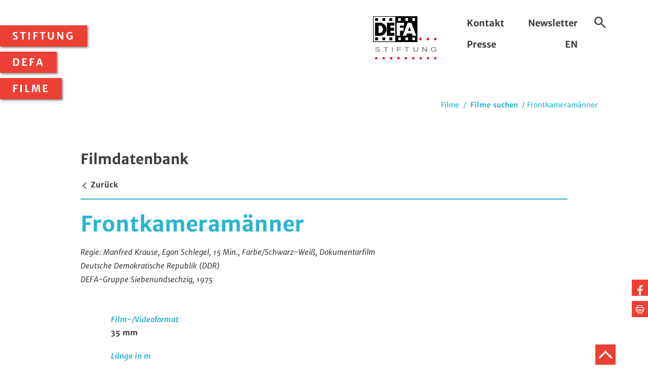

--- FILE ---
content_type: text/html;charset=utf-8
request_url: https://www.defa-stiftung.de/filme/filme-suchen/frontkameramaenner/
body_size: 15684
content:
<!DOCTYPE html>
<html dir="ltr" lang="de-DE">
	<head> <meta charset="utf-8">
		<!--
	TYPO3-Realisation: 3pc GmbH Neue Kommunikation, Berlin
	This website is powered by TYPO3 - inspiring people to share!
	TYPO3 is a free open source Content Management Framework initially created by Kasper Skaarhoj and licensed under GNU/GPL.
	TYPO3 is copyright 1998-2026 of Kasper Skaarhoj. Extensions are copyright of their respective owners.
	Information and contribution at https://typo3.org/
-->
		 <title>Filmdetails: Frontkameramänner (1975) - DEFA - Stiftung</title> <meta name="viewport" content="width=device-width, initial-scale=1"> <meta name="twitter:card" content="summary"> <meta name="google-site-verification" content="gts9T6aypO49AIttcNIUXwEuASG7lPkZzLRg-kL3zCI"> <link rel="stylesheet" href="/typo3temp/assets/compressed/merged-c076bdcabc5b097bfb2513f6dd1da79e-4c7793ba53035729de1361ca88e9410a.css?1768820122" media="all"> <meta name="description" content="Der Dokumentarfilm zeigt den Besuch von sowjetischen Kameramännern und Kamerafrauen in der Deutschen Demokratischen Republik (DDR) und berichtet von deren damaliger Arbeit an der Front. Während ihres Aufenthalts besichtigen die Kameraleute einen Betrieb und sprechen dort mit den Arbeitern.Die DEFA-Stiftung erhält die Filme der DEFA und macht sie als Teil des nationalen Kulturerbes für die Öffentlichkeit nutzbar. Sie fördert die deutsche Filmkunst und Filmkultur durch die Vergabe von Projektmitteln, Stipendien und Preisen."><meta property="og:title" content="Filmdetails: Frontkameramänner (1975)"><meta property="og:type" content="website"><meta property="og:image" content="https://www.defa-stiftung.de/typo3temp/assets/_processed_/1/0/csm_seo-share-image_c2b9da0ff6.jpg"><meta property="og:description" content="Der Dokumentarfilm zeigt den Besuch von sowjetischen Kameramännern und Kamerafrauen in der Deutschen Demokratischen Republik (DDR) und berichtet von deren damaliger Arbeit an der Front. Während ihres Aufenthalts besichtigen die Kameraleute einen Betrieb und sprechen dort mit den Arbeitern.Die DEFA-Stiftung erhält die Filme der DEFA und macht sie als Teil des nationalen Kulturerbes für die Öffentlichkeit nutzbar. Sie fördert die deutsche Filmkunst und Filmkultur durch die Vergabe von Projektmitteln, Stipendien und Preisen."><meta name="twitter:card" content="summary_large_image"><meta name="twitter:title" content="Filmdetails: Frontkameramänner (1975)"><meta name="twitter:description" content="Der Dokumentarfilm zeigt den Besuch von sowjetischen Kameramännern und Kamerafrauen in der Deutschen Demokratischen Republik (DDR) und berichtet von deren damaliger Arbeit an der Front. Während ihres Aufenthalts besichtigen die Kameraleute einen Betrieb und sprechen dort mit den Arbeitern.Die DEFA-Stiftung erhält die Filme der DEFA und macht sie als Teil des nationalen Kulturerbes für die Öffentlichkeit nutzbar. Sie fördert die deutsche Filmkunst und Filmkultur durch die Vergabe von Projektmitteln, Stipendien und Preisen."><meta name="twitter:image" content="https://www.defa-stiftung.de/typo3temp/assets/_processed_/1/0/csm_seo-share-image_c2b9da0ff6.jpg"><meta name="TDM-policy" content="/tdm-policy.txt"> <link rel="icon" type="image/svg+xml" href="/typo3conf/ext/dreipc_defa/Resources/Public/Frontend/images/favicon/favicon.svg" sizes="48x48"> <link rel="icon" type="image/png" href="/typo3conf/ext/dreipc_defa/Resources/Public/Frontend/images/favicon/favicon.png" sizes="48x48"> <link rel="icon" type="image/png" href="/typo3conf/ext/dreipc_defa/Resources/Public/Frontend/images/favicon/favicon-android.png" sizes="96x96"> <link rel="apple-touch-icon" href="/typo3conf/ext/dreipc_defa/Resources/Public/Frontend/images/favicon/apple-touch-icon.png" sizes="180x180"> <link rel="canonical" href="https://www.defa-stiftung.de/filme/filme-suchen/frontkameramaenner/"> <link rel="alternate" hreflang="de-DE" href="https://www.defa-stiftung.de/filme/filme-suchen/frontkameramaenner/"> <link rel="alternate" hreflang="en-GB" href="https://www.defa-stiftung.de/en/films/film-search/frontkameramaenner/"> <link rel="alternate" hreflang="x-default" href="https://www.defa-stiftung.de/filme/filme-suchen/frontkameramaenner/"> </head>
	<body> <nav class="menu"> <button class="menu--toggle"> <svg class="icon icon-menu"> <use xlink:href="#icon-menu"></use> </svg> </button> <ul class="menu--list level-1"> <li class="menu--item"> <button class="menu--toggle"> Stiftung <svg class="icon icon-cancel"> <use xlink:href="#icon-cancel"></use> </svg> </button> <ul class="menu--dropdown level-2"> <li> <a class="menu--toggle" href="/stiftung/aktuelles/">Aktuelles</a> <ul class="menu--dropdown level-3"> <li> <a href="/stiftung/aktuelles/defa-in-tv-kino/">DEFA in TV &amp; Kino</a> </li> <li> <a href="/stiftung/aktuelles/dvd-starts/">DVD-Starts</a> </li> <li> <a href="/stiftung/aktuelles/presseschau/">Presseschau</a> </li> <li> <a href="/stiftung/aktuelles/film-des-monats/">Film des Monats</a> </li> <li> <a href="/stiftung/aktuelles/konrad-wolf-100/">Konrad Wolf 100</a> </li> </ul> </li> <li> <a class="menu--toggle" href="/stiftung/ueber-uns/">Über uns</a> </li> <li> <a class="menu--toggle" href="/stiftung/preise-und-foerderungen/">Preise und Förderungen</a> </li> <li> <a class="menu--toggle" href="/stiftung/digitalisierung/">Digitalisierung</a> </li> <li> <a class="menu--toggle" href="/stiftung/spenden/">Spenden</a> </li> </ul> </li> <li class="menu--item"> <button class="menu--toggle"> DEFA <svg class="icon icon-cancel"> <use xlink:href="#icon-cancel"></use> </svg> </button> <ul class="menu--dropdown level-2"> <li> <a class="menu--toggle" href="/defa/geschichte/">Geschichte</a> <ul class="menu--dropdown level-3"> <li> <a href="/defa/geschichte/studiogeschichte/">Studiogeschichte</a> </li> <li> <a href="/defa/geschichte/daten-und-fakten/">Daten und Fakten</a> </li> <li> <a href="/defa/geschichte/online-ausstellungen/">Online-Ausstellungen</a> </li> </ul> </li> <li> <a class="menu--toggle" href="/defa/biografien/">Biografien</a> </li> <li> <a class="menu--toggle" href="/defa/bildung-forschung/">Bildung und Forschung</a> <ul class="menu--dropdown level-3"> <li> <a href="/defa/bildung-forschung/defa-macht-schule/">DEFA macht Schule</a> </li> <li> <a href="/defa/bildung-forschung/defa-filmerbe-erforschen/">Filmerbe erforschen</a> </li> <li> <a href="/defa/bildung-forschung/defa-ist-vielfalt/">DEFA ist Vielfalt?</a> </li> </ul> </li> <li> <a class="menu--toggle" href="/defa/publikationen/">Publikationen</a> <ul class="menu--dropdown level-3"> <li> <a href="/defa/publikationen/buecher/">Schriftenreihe</a> </li> <li> <a href="/defa/publikationen/leuchtkraft/">Leuchtkraft</a> </li> <li> <a href="/defa/publikationen/bibliografie/">Bibliografie</a> </li> </ul> </li> </ul> </li> <li class="menu--item"> <button class="menu--toggle"> Filme <svg class="icon icon-cancel"> <use xlink:href="#icon-cancel"></use> </svg> </button> <ul class="menu--dropdown level-2"> <li> <a class="menu--toggle" href="/filme/filme-suchen/">Filme suchen</a> </li> <li> <a class="menu--toggle" href="/filme/filme-sehen/">Filme sehen</a> </li> <li> <a class="menu--toggle" href="/filme/bestaende-entdecken/">Bestände entdecken</a> </li> </ul> </li> </ul> </nav>
		<header class="header">
			<div class="g_block">
				<div class="g_elem w_half header__content">
					<div class="header__wrapper"> <a href="/" class="header__logo"> <img class="header__logo--img" alt="DEFA-Stiftung" src="/typo3conf/ext/dreipc_defa/Resources/Public/Frontend/images/logo-defa_stiftung.svg" width="167" height="112"> </a>
						<div class="header__wrapper--meta"> <ul class="header__submenu"> <li> <a href="/kontakt/">Kontakt</a> </li> <li> <a href="/newsletter/">Newsletter</a> </li> <li> <a href="/presse/">Presse</a> </li> <li> <a href="/en/films/film-search/frontkameramaenner/"> EN </a> </li> </ul>
							<div class="header__search"> <button class="header__search--toggle"> <svg class="icon icon-search"> <use xlink:href="#icon-search"></use> </svg> <span class="is-invisible"> Suche ein-/ausblenden </span> </button> <form method="get" class="header__search--form" action="/suche/" data-suggest-header="false" accept-charset="utf-8"> <label class="is-invisible" for="header-search"> Suchbegriff </label> <input type="search" id="header-search" class="form-input" name="tx_solr[q]" value="" placeholder="Suchbegriff"> <button type="submit" class="header__search--submit"> <svg class="icon icon-arrow-right"> <use xlink:href="#icon-arrow-right"></use> </svg> <span class="is-invisible"> Website durchsuchen </span> </button> </form> </div>
							 </div>
						 </div>
					 </div>
				 </div>
			 </header>
		 <nav class="g_block breadcrumb is-blue" aria-label="Sie befinden sich hier:">
			<div> <span> Filme </span> / <a href="/filme/filme-suchen/"> Filme suchen </a> / Frontkameramänner </div>
			 </nav>
		<div class="share"> <ul> <li> <a href="http://www.facebook.com/sharer.php?u=https://www.defa-stiftung.de/filme/filme-suchen/frontkameramaenner" target="_blank" title="Auf Facebook teilen"> <span class="is-invisible">Auf Facebook teilen</span> <svg class="icon icon-facebook"> <use xlink:href="#icon-facebook"></use> </svg> </a> </li> <li class="share__print"> <button onClick="window.print()" title="Seite drucken"> <span class="is-invisible">Seite drucken</span> <svg class="icon icon-print"> <use xlink:href="#icon-print"></use> </svg> </button> </li> </ul> </div>
		 <main> <section class="has-large-padding">
				<div class="g_block textmedia textmedia--database">
					<header>
						<div class="textmedia__banner is-top is-blue"> <h2>Filmdatenbank</h2> <a class="movie-db-search-link" href="/filme/filme-suchen/"> <svg class="icon icon-arrow-left"> <use xlink:href="#icon-arrow-left"></use> </svg> Zurück </a> </div>
						 <h1 class="c-blue">Frontkameramänner</h1> <p class="text-intro"> Regie: Manfred Krause, Egon Schlegel, 15 Min., Farbe/Schwarz-Weiß, Dokumentarfilm <br /> Deutsche Demokratische Republik (DDR)<br /> DEFA-Gruppe Siebenundsechzig, 1975 </p> </header>
					<div class="g_block textmedia__container is-narrow"> <dl class="list-def is-blue"> <dt>Film-/Videoformat</dt> <dd>35 mm</dd> <dt>Länge in m</dt> <dd>422</dd> <dt>Sonstiger Titel</dt> <dd>Frontkameraleute</dd> <dt>Anlaufdatum</dt> <dd><time datetime="1976-05-07">07.05.1976</time></dd> </dl> </div>
					<div class="textmedia__container is-narrow"> <h3 class="is-h4 c-blue"> Kurzinhalt (Deutsch) </h3> <p>Der Dokumentarfilm zeigt den Besuch von sowjetischen Kameramännern und Kamerafrauen in der Deutschen Demokratischen Republik (DDR) und berichtet von deren damaliger Arbeit an der Front. Während ihres Aufenthalts besichtigen die Kameraleute einen Betrieb und sprechen dort mit den Arbeitern.</p> </div>
					<div class="textmedia__container is-narrow"> <h3 class="is-h4 c-blue">Filmstab</h3> <dl class="list-def-column is-blue">
							<div> <dt>Regie</dt> <dd> <ul> <li> Manfred Krause </li> <li> Egon Schlegel </li> </ul> </dd> </div>
							<div> <dt>Drehbuch</dt> <dd> <ul> <li> Annelie Thorndike (geb. Kunigk) </li> </ul> </dd> </div>
							<div> <dt>Szenarium</dt> <dd> <ul> <li> Annelie Thorndike (geb. Kunigk) </li> <li> Karl-Heinz Wegner </li> </ul> </dd> </div>
							<div> <dt>Kamera</dt> <dd> <ul> <li> Gerhard Minch </li> <li> Hans-Otto Sonntag </li> </ul> </dd> </div>
							<div> <dt>Schnitt</dt> <dd> <ul> <li> Monika Klein </li> </ul> </dd> </div>
							<div> <dt>Musik</dt> <dd> <ul> <li> Peter Gotthardt </li> </ul> </dd> </div>
							<div> <dt>Ton</dt> <dd> <ul> <li> Werner Klein </li> </ul> </dd> </div>
							<div> <dt>Produktionsleitung</dt> <dd> <ul> <li> Horst Hartwig </li> </ul> </dd> </div>
							<div> <dt>Redaktion</dt> <dd> <ul> <li> Karl-Heinz Wegner </li> </ul> </dd> </div>
							<div> <dt>Text</dt> <dd> <ul> <li> Annelie Thorndike (geb. Kunigk) </li> </ul> </dd> </div>
							<div> <dt>Sprecher</dt> <dd> <ul> <li> Manfred Wagner </li> <li> Robert Trösch </li> <li> Gerd Ehlers </li> <li> Wolfgang Dehler </li> </ul> </dd> </div>
							<div> <dt>Person, primär</dt> <dd> <ul> <li> Ottilia Raisman </li> <li> Roman Karmen </li> <li> Stanislaw Wohl </li> </ul> </dd> </div>
							 </dl> </div>
					<div class="textmedia__container is-narrow movie-awards"> <h3 class="is-h4 c-blue">Auszeichnungen</h3> <ul> <li>18. Internationale Leipziger Dokumentar- und Kurzfilmwoche für Kino und Fernsehen (1975): Preis des Weltfriedensrates an - Annelie Thorndike (geb. Kunigk)</li> </ul> </div>
					 </div>
				 </section> <section id="c">
				<div class="g_block gallery"> </div>
				 </section> </main> <footer class="footer">
			<div class="g_block">
				<div class="footer__share"> <p>Teilen</p> <ul> <li> <a href="http://www.facebook.com/sharer.php?u=https://www.defa-stiftung.de/filme/filme-suchen/frontkameramaenner" target="_blank" title="Auf Facebook teilen"> <span class="is-invisible">Auf Facebook teilen</span> <svg class="icon icon-facebook"> <use xlink:href="#icon-facebook"></use> </svg> </a> </li> </ul> </div>
				 <ul class="footer__social"> <li> <a href="https://www.facebook.com/DEFAStiftung/" target="_blank"> <svg class="icon icon-facebook"> <use xlink:href="#icon-facebook"></use> </svg> <span class="is-invisible"> Facebook </span> </a> </li> <li> <a href="https://www.youtube.com/user/defastift/" target="_blank"> <svg class="icon icon-youtube"> <use xlink:href="#icon-youtube"></use> </svg> <span class="is-invisible"> YouTube </span> </a> </li> <li> <a href="https://www.instagram.com/defastiftung/?hl=de" target="_blank"> <svg class="icon icon-instagram"> <use xlink:href="#icon-instagram"></use> </svg> <span class="is-invisible"> Instagram </span> </a> </li> </ul> <ul class="footer__submenu"> <li> <a href="/faq/"> FAQ </a> </li> <li> <a href="/datenschutz/"> Datenschutz </a> </li> <li> <a href="/impressum/"> Impressum </a> </li> <li> <a href="/sitemap/"> Sitemap </a> </li> </ul> <a class="footer__jump" href="#top"> <svg class="icon icon-arrow-top"> <use xlink:href="#icon-arrow-top"></use> </svg> <span class="is-invisible">Zum Anfang der Seite</span> </a> </div>
			 </footer> <svg style="position: absolute; width: 0; height: 0; overflow: hidden;" version="1.1" xmlns="http://www.w3.org/2000/svg" xmlns:xlink="http://www.w3.org/1999/xlink"> <defs> <symbol id="icon-menu" viewBox="0 0 32 32"> <title>menu</title> <path d="M5.12 7.68h22.4v2.56h-22.4v-2.56z"></path> <path d="M5.12 14.080h14.080v2.56h-14.080v-2.56z"></path> <path d="M5.12 21.12h15.36v2.56h-15.36v-2.56z"></path> </symbol> <symbol id="icon-arrow-external" viewBox="0 0 32 32"> <title>arrow-external</title> <path d="M18.839 10.202l-12.019 12.019 2.197 2.197 12.030-12.030 0.032 9.507 3.122 0.018-0.050-14.809-14.826-0.069 0.014 3.122 9.499 0.044z"></path> </symbol> <symbol id="icon-arrow-internal" viewBox="0 0 32 32"> <title>arrow-internal</title> <path d="M23.080 13.653h-16.997v3.108h17.013l-6.7 6.745 2.195 2.221 10.436-10.507-10.435-10.532-2.197 2.218 6.686 6.748z"></path> </symbol> <symbol id="icon-camera" viewBox="0 0 32 32"> <title>camera</title> <path d="M12.267 13.867c-3.24 0-5.867-2.627-5.867-5.867s2.627-5.867 5.867-5.867c3.24 0 5.867 2.627 5.867 5.867s-2.627 5.867-5.867 5.867zM12.267 11.733c2.062 0 3.733-1.671 3.733-3.733s-1.671-3.733-3.733-3.733c-2.062 0-3.733 1.671-3.733 3.733s1.671 3.733 3.733 3.733z"></path> <path d="M24 13.867c-3.24 0-5.867-2.627-5.867-5.867s2.627-5.867 5.867-5.867c3.24 0 5.867 2.627 5.867 5.867s-2.627 5.867-5.867 5.867zM24 11.733c2.062 0 3.733-1.671 3.733-3.733s-1.671-3.733-3.733-3.733c-2.062 0-3.733 1.671-3.733 3.733s1.671 3.733 3.733 3.733z"></path> <path d="M2.924 27.82c-0.706 0.317-1.503-0.2-1.503-0.973v-11.47c0-0.774 0.798-1.29 1.503-0.973l3.476 1.559v-1.029c0-0.589 0.478-1.067 1.067-1.067h21.333c0.589 0 1.067 0.478 1.067 1.067v12.8c0 0.589-0.478 1.067-1.067 1.067h-21.333c-0.589 0-1.067-0.478-1.067-1.067v-1.473l-3.476 1.559zM7.030 23.64c0.706-0.317 1.503 0.2 1.503 0.973v2.054h19.2v-10.667h-19.2v1.61c0 0.773-0.798 1.29-1.503 0.973l-3.476-1.559v8.175l3.476-1.559z"></path> </symbol> <symbol id="icon-tv" viewBox="0 0 32 32"> <title>tv</title> <path d="M3.2 5.333v14.933h25.6v-14.933h-25.6zM30.933 3.2v19.2h-29.867v-19.2h29.867z"></path> <path d="M7.874 28.8l2.667-5.333h10.918l2.667 5.333h-16.252zM20.674 26.667l-0.533-1.067h-8.282l-0.533 1.067h9.348z"></path> <path d="M5.867 10.888l2.888-2.888-0.754-0.754-2.888 2.888z"></path> <path d="M5.867 13.021l5.021-5.021-0.754-0.754-5.021 5.021z"></path> </symbol> <symbol id="icon-print" viewBox="0 0 32 32"> <title>print</title> <path d="M22 8v5h2v-7h-16v7h2v-5z"></path> <path d="M10 21v8h12v-8h-12zM8 19h16v12h-16v-12z"></path> <path d="M7 15h2v2h-2z"></path> <path d="M11.5 24h9v-1h-9z"></path> <path d="M11.5 27h9v-1h-9z"></path> <path d="M22.985 23.065v1.951h5.947v-13.016h-25.932v13.016h6.052v-1.951h-4.039v-8.976h21.905v8.976z"></path> </symbol> <symbol id="icon-arrow-down" viewBox="0 0 32 32"> <title>arrow-down</title> <path d="M15.987 19.177l-11.425-11.453-2.385 2.379 13.807 13.841 13.84-13.84-2.382-2.382z"></path> </symbol> <symbol id="icon-arrow-left" viewBox="0 0 32 32"> <title>arrow-left</title> <path d="M12.823 15.987l11.453-11.425-2.379-2.385-13.841 13.807 13.84 13.84 2.382-2.382z"></path> </symbol> <symbol id="icon-arrow-right" viewBox="0 0 32 32"> <title>arrow-right</title> <path d="M19.177 16.013l-11.453 11.425 2.379 2.385 13.841-13.807-13.84-13.84-2.382 2.382z"></path> </symbol> <symbol id="icon-arrow-top" viewBox="0 0 32 32"> <title>arrow-top</title> <path d="M16.013 12.823l11.425 11.453 2.385-2.379-13.807-13.841-13.84 13.84 2.382 2.382z"></path> </symbol> <symbol id="icon-arrow-link" viewBox="0 0 32 32"> <title>arrow-link</title> <path d="M24.422 14.726v2.725l-16.843 8.298v-4.989l10.562-4.653-10.562-5.007v-4.848z"></path> </symbol> <symbol id="icon-sound" viewBox="0 0 32 32"> <title>sound</title> <path d="M20.725 22.636c2.067-0.985 3.412-3.073 3.412-5.403 0-2.324-1.337-4.407-3.395-5.395l-0.924 1.923c1.325 0.636 2.185 1.976 2.185 3.472 0 1.5-0.865 2.843-2.196 3.477l0.918 1.926z"></path> <path d="M24.992 25.836c3.496-1.665 5.771-5.197 5.771-9.139 0-3.931-2.262-7.454-5.743-9.125l-0.924 1.923c2.748 1.32 4.533 4.1 4.533 7.202 0 3.111-1.795 5.898-4.555 7.213l0.918 1.926z"></path> <path d="M7.161 21.333h-5.027v-10.667h5.027l9.906-6.191v23.049l-9.906-6.191zM4.267 12.8v6.4h3.506l7.161 4.475v-15.351l-7.161 4.475h-3.506z"></path> </symbol> <symbol id="icon-display" viewBox="0 0 32 32"> <title>display</title> <path d="M25.131 3.678h-18.24v25.19h18.24v-25.19zM26.091 29.829h-20.16v-27.11h20.16v27.11z"></path> <path d="M14.287 20.86c0.622 0.133 1.177 0.203 1.713 0.203 4.374 0 7.93-3.556 7.93-7.93s-3.556-7.93-7.93-7.93c-4.374 0-7.93 3.556-7.93 7.93 0 3.066 1.763 5.807 4.492 7.151l0.424-0.861c-2.406-1.185-3.956-3.594-3.956-6.289 0-3.844 3.126-6.97 6.97-6.97s6.97 3.126 6.97 6.97c0 3.844-3.126 6.97-6.97 6.97-0.462 0-0.952-0.061-1.512-0.181l-0.201 0.939z"></path> <path d="M16 15.379c-1.241 0-2.246-1.006-2.246-2.246s1.006-2.246 2.246-2.246c1.241 0 2.246 1.006 2.246 2.246s-1.006 2.246-2.246 2.246zM16 14.419c0.71 0 1.286-0.576 1.286-1.286s-0.576-1.286-1.286-1.286c-0.71 0-1.286 0.576-1.286 1.286s0.576 1.286 1.286 1.286z"></path> <path d="M14.567 7.87c-2.914 0.803-4.627 3.761-3.83 6.657l0.926-0.255c-0.656-2.382 0.753-4.814 3.159-5.477l-0.255-0.926z"></path> <path d="M8.312 24.453l0.025-0.033 6.92-8.2 1.291 0.861-4.999 9.598-0.034 0.055c-0.613 0.868-1.872 1.075-2.743 0.461-0.868-0.613-1.075-1.872-0.461-2.743zM9.086 25.022c-0.298 0.44-0.187 1.088 0.241 1.389 0.432 0.305 1.075 0.206 1.388-0.207l4.234-8.129-5.862 6.947z"></path> <path d="M17.171 25.018v1.536h1.536v-1.536h-1.536zM19.667 24.058v3.456h-3.456v-3.456h3.456z"></path> <path d="M21.664 26.554h1.536v-1.536h-1.536v1.536zM24.16 24.058v3.456h-3.456v-3.456h3.456z"></path> </symbol> <symbol id="icon-date" viewBox="0 0 32 32"> <title>date</title> <path d="M27.6 6.4v24h-23.2v-24h2.72v-1.6h-4.32v27.2h26.4v-27.2h-4.24v1.6z"></path> <path d="M10.56 6.4h11.040v-1.6h-11.040z"></path> <path d="M3.6 12.8h24.8v-1.6h-24.8z"></path> <path d="M15.2 16v11.2h1.6v-11.2z"></path> <path d="M21.6 20.8h-11.2v1.6h11.2z"></path> <path d="M9.6 9.6v-8h-1.6v8z"></path> <path d="M24 9.6v-8h-1.6v8z"></path> </symbol> <symbol id="icon-facebook" viewBox="0 0 32 32"> <title>facebook</title> <path d="M24.797 0.231c-0.519-0.077-2.308-0.231-4.385-0.231-4.346 0-7.327 2.654-7.327 7.519v4.192h-4.904v5.692h4.904v14.596h5.885v-14.596h4.885l0.75-5.692h-5.635v-3.635c0-1.635 0.442-2.769 2.808-2.769h3.019v-5.077z"></path> </symbol> <symbol id="icon-facebook-full" viewBox="0 0 32 32"> <title>facebook-full</title> <path d="M28.407 0h-24.814c-1.976 0-3.593 1.617-3.593 3.593v24.814c0 1.976 1.617 3.593 3.593 3.593h12.332v-12.239h-4.042v-4.978l3.93 0.037v-4.865c0-3.705 2.461-4.754 4.145-5.352s5.773 0.262 5.773 0.262l-0.038 4.192c0 0-2.114-0.496-3.518-0.243-1.363 0.245-1.31 1.778-1.31 1.778v4.080h5.427l-1.497 5.053-4.004 0.075v12.201h7.616c1.976 0 3.593-1.617 3.593-3.593v-24.814c0-1.976-1.617-3.593-3.593-3.593z"></path> </symbol> <symbol id="icon-range" viewBox="0 0 32 32"> <title>range</title> <path d="M22.4 2.56v0zM24.64 1.6v0zM23.36 2.56h1.28v11.847h0.96v-12.807h-3.2v12.817l0.96-0.003v-11.854zM24.64 1.6l0.96 0.96h-0.96v-0.96zM23.36 2.56h-0.96l0.96-0.96v0.96zM24.64 14.407h0.96v-12.807h-3.2v12.817l0.96-0.003v-11.854h1.28v11.847zM25.6 29.44l-0.96 0.96v-0.96h0.96zM23.36 30.4l-0.96-0.96h0.96v0.96zM24.64 29.44v-11.804h0.96v12.764h-3.2v-12.774l0.96 0.003v11.811h1.28zM23.36 29.44v0.96l-0.96-0.96h0.96zM25.6 29.44l-0.96 0.96v-0.96h0.96zM23.36 29.44h1.28v-11.804h0.96v12.764h-3.2v-12.774l0.96 0.003v11.811z"></path> <path d="M21.76 15.36v1.28h4.48v-1.28h-4.48zM20.8 14.4h6.4v3.2h-6.4v-3.2z"></path> <path d="M14.4 2.56v0zM16.64 1.6v0zM15.36 2.56h1.28v21.444h0.96v-22.404h-3.2v22.429l0.96-0.008v-21.461zM16.64 1.6l0.96 0.96h-0.96v-0.96zM15.36 2.56h-0.96l0.96-0.96v0.96zM16.64 24.004h0.96v-22.404h-3.2v22.429l0.96-0.008v-21.461h1.28v21.444zM17.6 29.44l-0.96 0.96v-0.96h0.96zM15.36 29.44v0.96l-0.96-0.96h0.96zM16.64 27.214l0.96-0.002v3.188h-3.2v-3.181h0.96v2.221h1.28v-2.226zM15.36 29.44v0.96l-0.96-0.96h0.96zM17.6 29.44l-0.96 0.96v-0.96h0.96zM15.36 29.44h1.28v-2.226l0.96-0.002v3.188h-3.2v-3.181h0.96v2.221z"></path> <path d="M13.76 24.96v1.28h4.48v-1.28h-4.48zM12.8 24h6.4v3.2h-6.4v-3.2z"></path> <path d="M8.64 1.6v0zM7.36 2.56h1.28v2.24h0.96v-3.2h-3.2v3.2h0.96v-2.24zM8.64 1.6l0.96 0.96h-0.96v-0.96zM7.36 2.56h-0.96l0.96-0.96v0.96zM8.64 2.56v2.24h0.96v-3.2h-3.2v3.2h0.96v-2.24h1.28zM9.6 29.44l-0.96 0.96v-0.96h0.96zM7.36 30.4l-0.96-0.96h0.96v0.96zM8.64 29.44v-21.44h0.96v22.4h-3.2v-22.4h0.96v21.44h1.28zM7.36 29.44v0.96l-0.96-0.96h0.96zM9.6 29.44l-0.96 0.96v-0.96h0.96zM7.36 29.44h1.28v-21.44h0.96v22.4h-3.2v-22.4h0.96v21.44z"></path> <path d="M5.76 7.040h4.48v-1.28h-4.48v1.28zM4.8 4.8h6.4v3.2h-6.4v-3.2z"></path> </symbol> <symbol id="icon-framing" viewBox="0 0 32 32"> <title>framing</title> <path d="M1.248 5.945h29.44v13.83h-2.176v0.96h3.136v-15.75h-31.36v15.75h3.246v-0.96h-2.286z"></path> <path d="M3.902 10.508v15.769h24.133v-15.769h-24.133zM28.995 9.548v17.689h-26.053v-17.689h26.053z"></path> <path d="M28.198 19.171l0.634-0.721-5.965-5.239-7.048 7.048 0.679 0.679 6.411-6.411z"></path> <path d="M14.205 19.306l3.163 3.369 0.7-0.657-3.833-4.083-8.563 8.364 0.671 0.687z"></path> <path d="M10.76 17.199c-1.462 0-2.647-1.185-2.647-2.647s1.185-2.647 2.647-2.647c1.462 0 2.647 1.185 2.647 2.647s-1.185 2.647-2.647 2.647zM10.76 16.239c0.932 0 1.687-0.755 1.687-1.687s-0.755-1.687-1.687-1.687c-0.932 0-1.687 0.755-1.687 1.687s0.755 1.687 1.687 1.687z"></path> </symbol> <symbol id="icon-download" viewBox="0 0 32 32"> <title>download</title> <path d="M10.256 24.533h12.554v-2.133h-12.554z"></path> <path d="M12.109 5.333l-3.576 3.76v17.574h16v-21.333h-12.424zM26.667 3.2v25.6h-20.267v-20.56l4.794-5.040h15.473z"></path> <path d="M13.122 14.362l-1.546 1.47 4.974 5.23 4.941-5.196-1.546-1.47-3.396 3.57z"></path> </symbol> <symbol id="icon-filmrole" viewBox="0 0 32 32"> <title>filmrole</title> <path d="M8.066 16.739c-0.010-0.072-0.018-0.149-0.023-0.231-0.009-0.136-0.010-0.249-0.010-0.507 0-1.979 0.726-3.835 2.028-5.286l-0.714-0.641c-1.459 1.625-2.273 3.709-2.273 5.927 0 0.279 0.002 0.405 0.012 0.568 0.007 0.107 0.017 0.208 0.031 0.306l0.95-0.136z"></path> <path d="M22.884 20.017c-1.137 1.907-2.998 3.269-5.186 3.772l0.215 0.936c2.445-0.561 4.525-2.084 5.796-4.216l-0.825-0.492z"></path> <path d="M24.885 16.874c0.014-0.099 0.024-0.2 0.031-0.306 0.010-0.163 0.012-0.289 0.012-0.568 0-2.218-0.815-4.302-2.273-5.927l-0.714 0.641c1.302 1.451 2.028 3.307 2.028 5.286 0 0.259-0.002 0.371-0.010 0.507-0.005 0.083-0.013 0.159-0.023 0.231l0.95 0.136z"></path> <path d="M19.56 7.799c-1.155-0.471-2.363-0.727-3.56-0.727s-2.405 0.256-3.56 0.727l0.362 0.889c1.045-0.426 2.131-0.656 3.198-0.656s2.153 0.23 3.198 0.656l0.362-0.889z"></path> <path d="M8.292 20.508c1.271 2.132 3.351 3.655 5.796 4.216l0.215-0.936c-2.189-0.502-4.049-1.864-5.186-3.772l-0.825 0.492z"></path> <path d="M16 29.92c-7.688 0-13.92-6.232-13.92-13.92s6.232-13.92 13.92-13.92c7.688 0 13.92 6.232 13.92 13.92s-6.232 13.92-13.92 13.92zM16 28.96c7.158 0 12.96-5.802 12.96-12.96s-5.802-12.96-12.96-12.96c-7.158 0-12.96 5.802-12.96 12.96s5.802 12.96 12.96 12.96z"></path> <path d="M8.723 26.022c1.754 1.272 4.201 0.882 5.51-0.864 0.188-0.234 0.325-0.474 0.417-0.751 0.084-0.252-0.052-0.523-0.304-0.607s-0.523 0.052-0.607 0.304c-0.054 0.162-0.135 0.304-0.265 0.466-1.006 1.341-2.861 1.637-4.182 0.679-1.323-0.992-1.619-2.847-0.661-4.168l0.023-0.035c0.046-0.078 0.124-0.172 0.235-0.289 0.042-0.045 0.078-0.080 0.154-0.156 0.187-0.187 0.187-0.491 0-0.679s-0.491-0.187-0.679 0c-0.082 0.082-0.121 0.121-0.171 0.174-0.149 0.157-0.263 0.294-0.351 0.438-1.253 1.747-0.86 4.183 0.88 5.488z"></path> <path d="M9.026 20.619c1.047-0.946 2.599-1.043 3.731-0.201 1.144 0.85 1.533 2.366 0.962 3.643-0.108 0.242 0 0.526 0.242 0.634s0.526-0 0.634-0.242c0.754-1.685 0.241-3.686-1.266-4.805-1.505-1.118-3.565-0.989-4.947 0.259-0.197 0.178-0.212 0.481-0.034 0.678s0.481 0.212 0.678 0.034z"></path> <path d="M12.15 8.335c0.353 1.812 1.981 3.153 3.85 3.153s3.497-1.341 3.85-3.153c0.051-0.26-0.119-0.512-0.379-0.563s-0.512 0.119-0.563 0.379c-0.265 1.361-1.498 2.377-2.908 2.377s-2.643-1.016-2.908-2.377c-0.051-0.26-0.303-0.43-0.563-0.379s-0.43 0.303-0.379 0.563z"></path> <path d="M19.931 7.719c0.003-0.057 0.005-0.112 0.005-0.167 0-2.185-1.751-3.936-3.936-3.936s-3.936 1.751-3.936 3.936c0 0.055 0.002 0.11 0.005 0.167 0.011 0.176 0.029 0.31 0.078 0.603 0.044 0.261 0.291 0.438 0.552 0.395s0.438-0.291 0.395-0.552c-0.043-0.26-0.059-0.372-0.067-0.503-0.002-0.038-0.003-0.074-0.003-0.109 0-1.655 1.321-2.976 2.976-2.976s2.976 1.321 2.976 2.976c0 0.035-0.001 0.071-0.003 0.109-0.008 0.131-0.024 0.243-0.067 0.503-0.044 0.261 0.133 0.509 0.395 0.552s0.509-0.133 0.552-0.395c0.049-0.293 0.068-0.427 0.078-0.603z"></path> <path d="M7.532 17.283c1.835 0.224 3.606-0.909 4.165-2.715 0.561-1.768-0.199-3.698-1.791-4.627-0.229-0.134-0.523-0.056-0.656 0.173s-0.056 0.523 0.173 0.656c1.207 0.704 1.784 2.17 1.359 3.511-0.422 1.364-1.756 2.217-3.132 2.049-0.263-0.032-0.502 0.155-0.535 0.418s0.155 0.503 0.418 0.535z"></path> <path d="M9.949 9.982c-0.241-0.145-0.499-0.268-0.748-0.351-2.065-0.659-4.292 0.481-4.948 2.537-0.657 2.060 0.483 4.287 2.539 4.942 0.12 0.040 0.25 0.074 0.394 0.104 0.104 0.022 0.185 0.036 0.365 0.066 0.261 0.044 0.509-0.133 0.552-0.395s-0.133-0.509-0.395-0.552c-0.166-0.028-0.239-0.041-0.327-0.059-0.11-0.023-0.204-0.047-0.292-0.077-1.555-0.496-2.418-2.182-1.922-3.738 0.494-1.549 2.18-2.412 3.736-1.916 0.171 0.057 0.367 0.151 0.552 0.262 0.227 0.136 0.522 0.063 0.659-0.165s0.063-0.522-0.165-0.659z"></path> <path d="M23.806 20.097c-0.050-0.052-0.089-0.092-0.171-0.174-0.187-0.187-0.491-0.187-0.679 0s-0.187 0.491 0 0.679c0.076 0.076 0.111 0.112 0.154 0.156 0.111 0.117 0.188 0.211 0.235 0.289l0.023 0.035c0.958 1.321 0.662 3.176-0.667 4.173-1.314 0.953-3.169 0.657-4.166-0.672-0.139-0.174-0.22-0.317-0.274-0.478-0.084-0.252-0.356-0.387-0.607-0.304s-0.387 0.356-0.304 0.607c0.092 0.276 0.229 0.517 0.426 0.762 1.3 1.734 3.747 2.124 5.495 0.857 1.747-1.31 2.14-3.746 0.886-5.493-0.088-0.143-0.202-0.281-0.351-0.438z"></path> <path d="M23.618 19.906c-1.382-1.249-3.442-1.377-4.947-0.259-1.507 1.119-2.020 3.12-1.266 4.805 0.108 0.242 0.392 0.35 0.634 0.242s0.35-0.392 0.242-0.634c-0.571-1.276-0.182-2.793 0.962-3.643 1.133-0.841 2.684-0.744 3.731 0.201 0.197 0.178 0.5 0.162 0.678-0.034s0.162-0.5-0.034-0.678z"></path> <path d="M25.253 17.108c2.049-0.654 3.19-2.881 2.533-4.941-0.656-2.055-2.883-3.196-4.942-2.539-0.405 0.135-0.588 0.214-0.807 0.39-0.207 0.166-0.241 0.468-0.075 0.675s0.468 0.241 0.675 0.075c0.101-0.081 0.213-0.129 0.505-0.227 1.55-0.495 3.236 0.369 3.73 1.918 0.497 1.556-0.367 3.242-1.916 3.736-0.166 0.055-0.303 0.084-0.624 0.137-0.262 0.044-0.438 0.291-0.395 0.552s0.291 0.438 0.552 0.395c0.37-0.062 0.541-0.097 0.764-0.172z"></path> <path d="M22.056 9.979c-1.592 0.929-2.352 2.859-1.79 4.63 0.559 1.764 2.323 2.892 4.152 2.713 0.264-0.026 0.457-0.261 0.431-0.524s-0.261-0.457-0.524-0.431c-1.384 0.135-2.723-0.722-3.144-2.048-0.425-1.34 0.152-2.807 1.359-3.511 0.229-0.134 0.306-0.428 0.173-0.656s-0.427-0.306-0.656-0.173z"></path> <path d="M16 18.784c-1.538 0-2.784-1.246-2.784-2.784s1.246-2.784 2.784-2.784c1.538 0 2.784 1.246 2.784 2.784s-1.246 2.784-2.784 2.784zM16 17.824c1.007 0 1.824-0.817 1.824-1.824s-0.817-1.824-1.824-1.824c-1.007 0-1.824 0.817-1.824 1.824s0.817 1.824 1.824 1.824z"></path> <path d="M16 29.92h13.824v-0.96h-13.824z"></path> <path d="M24.832 26.4h4.992v-0.96h-4.992z"></path> <path d="M27.68 25.984v3.456h0.96v-3.456z"></path> <path d="M24.8 25.984v3.456h0.96v-3.456z"></path> <path d="M22.24 27.52v1.92h0.96v-1.92z"></path> </symbol> <symbol id="icon-cleaning" viewBox="0 0 32 32"> <title>cleaning</title> <path d="M4.96 5.279v24.001h0.96v-24.001z"></path> <path d="M26.4 5.6v21.12h0.96v-21.12z"></path> <path d="M11.387 5.692v5.544h9.944v-5.544h-9.944zM22.131 4.892v7.144h-11.544v-7.144h11.544z"></path> <path d="M11.387 19.706h9.944v-5.544h-9.944v5.544zM22.131 13.362v7.144h-11.544v-7.144h11.544z"></path> <path d="M11.387 27.879h9.944v-5.544h-9.944v5.544zM22.131 21.535v7.144h-11.544v-7.144h11.544z"></path> <path d="M7.738 6.54h1.144v-0.982h-1.144v0.982zM9.522 4.918v2.262h-2.424v-2.262h2.424z"></path> <path d="M7.738 10.101h1.144v-0.982h-1.144v0.982zM9.522 8.479v2.262h-2.424v-2.262h2.424z"></path> <path d="M7.738 13.698h1.144v-0.982h-1.144v0.982zM9.522 12.076v2.262h-2.424v-2.262h2.424z"></path> <path d="M7.738 17.259h1.144v-0.982h-1.144v0.982zM9.522 15.637v2.262h-2.424v-2.262h2.424z"></path> <path d="M7.738 20.855h1.144v-0.982h-1.144v0.982zM9.522 19.233v2.262h-2.424v-2.262h2.424z"></path> <path d="M7.738 24.416h1.144v-0.982h-1.144v0.982zM9.522 22.794v2.262h-2.424v-2.262h2.424z"></path> <path d="M7.738 28.013h1.144v-0.982h-1.144v0.982zM9.522 26.391v2.262h-2.424v-2.262h2.424z"></path> <path d="M23.835 6.54h1.144v-0.982h-1.144v0.982zM25.619 4.918v2.262h-2.424v-2.262h2.424z"></path> <path d="M23.835 10.101h1.144v-0.982h-1.144v0.982zM25.619 8.479v2.262h-2.424v-2.262h2.424z"></path> <path d="M23.835 13.698h1.144v-0.982h-1.144v0.982zM25.619 12.076v2.262h-2.424v-2.262h2.424z"></path> <path d="M23.835 17.259h1.144v-0.982h-1.144v0.982zM25.619 15.637v2.262h-2.424v-2.262h2.424z"></path> <path d="M23.835 20.855h1.144v-0.982h-1.144v0.982zM25.619 19.233v2.262h-2.424v-2.262h2.424z"></path> <path d="M23.835 24.416h1.144v-0.982h-1.144v0.982zM25.619 22.794v2.262h-2.424v-2.262h2.424z"></path> <path d="M23.835 28.013h1.144v-0.982h-1.144v0.982zM25.619 26.391v2.262h-2.424v-2.262h2.424z"></path> <path d="M4.024 2.077c-0.331 0.7-0.899 1.267-1.598 1.598 0.7 0.331 1.267 0.899 1.598 1.598 0.331-0.7 0.899-1.267 1.598-1.598-0.7-0.331-1.267-0.899-1.598-1.598zM7.050 3.995c-1.491 0-2.705 1.214-2.705 2.705h-0.64c0-1.491-1.214-2.705-2.705-2.705v-0.64c1.491 0 2.705-1.214 2.705-2.705h0.64c0 1.491 1.214 2.705 2.705 2.705v0.64z"></path> <path d="M8.155 1.622c-0.223 0.396-0.551 0.724-0.947 0.947 0.396 0.223 0.724 0.551 0.947 0.947 0.223-0.396 0.551-0.724 0.947-0.947-0.396-0.223-0.724-0.551-0.947-0.947zM10.327 2.89c-1.026 0-1.852 0.826-1.852 1.852h-0.64c0-1.026-0.826-1.852-1.852-1.852v-0.64c1.026 0 1.852-0.826 1.852-1.852h0.64c0 1.026 0.826 1.852 1.852 1.852v0.64z"></path> <path d="M27.985 2.086c-0.279 0.544-0.724 0.99-1.269 1.269 0.544 0.279 0.99 0.724 1.269 1.269 0.279-0.544 0.724-0.99 1.269-1.269-0.544-0.279-0.99-0.724-1.269-1.269zM30.584 3.675c-1.258 0-2.279 1.020-2.279 2.279h-0.64c0-1.258-1.020-2.279-2.279-2.279v-0.64c1.258 0 2.279-1.020 2.279-2.279h0.64c0 1.258 1.020 2.279 2.279 2.279v0.64z"></path> <path d="M28.305 27.027c-0.331 0.7-0.899 1.267-1.598 1.598 0.7 0.331 1.267 0.899 1.598 1.598 0.331-0.7 0.899-1.267 1.598-1.598-0.7-0.331-1.267-0.899-1.598-1.598zM31.331 28.945c-1.491 0-2.705 1.214-2.705 2.705h-0.64c0-1.491-1.214-2.705-2.705-2.705v-0.64c1.491 0 2.705-1.214 2.705-2.705h0.64c0 1.491 1.214 2.705 2.705 2.705v0.64z"></path> </symbol> <symbol id="icon-person" viewBox="0 0 32 32"> <title>Person</title> <path d="M15.7,17h-0.4C11.826,17,9,14.174,9,10.7V8.3C9,4.826,11.826,2,15.3,2h0.4C19.174,2,22,4.826,22,8.3v2.4 C22,14.174,19.174,17,15.7,17L15.7,17z M15.3,3C12.377,3,10,5.377,10,8.3v2.4c0,2.922,2.377,5.3,5.3,5.3h0.4 c2.922,0,5.3-2.377,5.3-5.3V8.3C21,5.377,18.622,3,15.7,3H15.3L15.3,3z"></path> <path d="M28,30.5c-0.276,0-0.5-0.224-0.5-0.5v-5.468c-0.023-0.373-0.123-0.645-0.295-0.776c-3.641-2.824-7.651-4.256-11.921-4.256 c-4.415,0-8.295,1.435-11.534,4.264c-0.161,0.141-0.25,0.478-0.25,0.95V30c0,0.276-0.224,0.5-0.5,0.5S2.5,30.276,2.5,30v-5.286 c0-0.799,0.194-1.356,0.592-1.704c3.377-2.95,7.593-4.51,12.191-4.51c4.498,0,8.714,1.502,12.534,4.464 c0.41,0.316,0.64,0.834,0.682,1.538L28.5,30C28.5,30.276,28.276,30.5,28,30.5L28,30.5z"></path> </symbol> <symbol id="icon-retouching" viewBox="0 0 32 32"> <title>retouching</title> <path d="M5.208 6.532h25.611v18.202h-25.611v-12.039h-0.96v12.999h27.531v-20.122h-27.531v3.838h0.96z"></path> <path d="M30.941 18.562l0.717-0.639-6.288-7.059-7.477 7.477 0.679 0.679 6.758-6.758z"></path> <path d="M19.488 20.833l0.701-0.655-3.985-4.264-9.074 8.846 0.67 0.687 8.372-8.162z"></path> <path d="M13.451 15.073c-1.535 0-2.779-1.244-2.779-2.779s1.244-2.779 2.779-2.779c1.535 0 2.779 1.244 2.779 2.779s-1.244 2.779-2.779 2.779zM13.451 14.113c1.005 0 1.819-0.815 1.819-1.819s-0.815-1.819-1.819-1.819c-1.005 0-1.819 0.815-1.819 1.819s0.815 1.819 1.819 1.819z"></path> <path d="M10.836 16.38l-0.396-1.298-8.075-7.143-0.943 1.097 8.079 7.147 1.335 0.197zM0.077 9.127l2.195-2.553 9.007 7.968 0.918 3.009-3.118-0.46-9.002-7.963z"></path> <path d="M3.893 8.655l-1.606 1.825 0.721 0.634 1.606-1.825z"></path> <path d="M10.131 14.17l-1.569 1.825 0.728 0.626 1.569-1.825z"></path> </symbol> <symbol id="icon-scan" viewBox="0 0 32 32"> <title>scan</title> <path d="M4 4.32h5.92v-0.96h-6.88v6.88h0.96z"></path> <path d="M28.32 4.32v5.92h0.96v-6.88h-6.88v0.96z"></path> <path d="M28.32 28h-5.92v0.96h6.88v-6.88h-0.96z"></path> <path d="M4 22.080h-0.96v6.88h6.88v-0.96h-5.92z"></path> <path d="M10.56 8.16v-0.96h-3.36v3.36h0.96v-2.4z"></path> <path d="M24.16 8.16v2.4h0.96v-3.36h-3.36v0.96z"></path> <path d="M24.16 23.84h-2.4v0.96h3.36v-3.36h-0.96z"></path> <path d="M8.16 23.84v-2.4h-0.96v3.36h3.36v-0.96z"></path> <path d="M15.84 5.76v1.92h0.96v-1.92z"></path> <path d="M15.84 24v1.92h0.96v-1.92z"></path> <path d="M8 15.52h-1.92v0.96h1.92z"></path> <path d="M26.24 15.52h-1.92v0.96h1.92z"></path> <path d="M16 17.76c-1.149 0-2.080-0.931-2.080-2.080s0.931-2.080 2.080-2.080c1.149 0 2.080 0.931 2.080 2.080s-0.931 2.080-2.080 2.080zM16 16.8c0.619 0 1.12-0.501 1.12-1.12s-0.501-1.12-1.12-1.12c-0.619 0-1.12 0.501-1.12 1.12s0.501 1.12 1.12 1.12z"></path> <path d="M18.663 10.507l-0.605 0.745 0.798 0.649 0.036 0.026c1.282 0.857 2.068 2.295 2.068 3.874 0 2.147-1.45 4.007-3.481 4.534l0.241 0.929c2.452-0.636 4.199-2.877 4.199-5.463 0-1.896-0.941-3.624-2.475-4.66l-0.782-0.635z"></path> <path d="M13.428 11.938c0.074-0.039 0.161-0.085 0.259-0.136 0.282-0.147 0.602-0.314 0.955-0.496l-0.439-0.854c-0.355 0.183-0.677 0.35-0.961 0.498-0.099 0.052-0.187 0.098-0.262 0.137s-0.076 0.040-0.092 0.048l-0.044 0.026c-1.514 1.021-2.446 2.739-2.446 4.601 0 2.694 1.899 4.961 4.543 5.506l0.194-0.94c-2.203-0.454-3.777-2.332-3.777-4.566 0-1.531 0.762-2.945 2.002-3.791 0.011-0.006 0.030-0.016 0.067-0.035z"></path> <path d="M3.476 15.974l-0.271-0.314 0.272-0.313c0.013-0.015 0.036-0.041 0.070-0.079 0.055-0.061 0.12-0.131 0.194-0.21 0.211-0.224 0.457-0.473 0.737-0.74 0.796-0.763 1.701-1.525 2.697-2.237 2.863-2.047 5.9-3.28 8.985-3.28s6.122 1.233 8.985 3.28c0.996 0.712 1.9 1.474 2.697 2.237 0.279 0.268 0.526 0.516 0.737 0.74 0.074 0.079 0.139 0.149 0.194 0.21 0.034 0.037 0.057 0.064 0.070 0.079l0.272 0.313-0.271 0.314c-0.013 0.015-0.036 0.042-0.070 0.079-0.055 0.061-0.12 0.132-0.194 0.211-0.211 0.225-0.457 0.476-0.737 0.745-0.796 0.767-1.7 1.534-2.697 2.251-2.864 2.060-5.9 3.3-8.986 3.3s-6.123-1.24-8.986-3.3c-0.996-0.716-1.9-1.483-2.697-2.251-0.279-0.269-0.525-0.519-0.737-0.745-0.074-0.079-0.139-0.15-0.194-0.211-0.034-0.038-0.057-0.064-0.070-0.079zM5.143 16.318c0.765 0.737 1.635 1.475 2.591 2.163 2.715 1.952 5.571 3.119 8.426 3.119s5.711-1.167 8.426-3.119c0.956-0.688 1.826-1.425 2.591-2.163 0.245-0.236 0.463-0.457 0.652-0.656-0.189-0.198-0.406-0.417-0.651-0.651-0.765-0.733-1.635-1.466-2.591-2.15-2.715-1.941-5.572-3.101-8.427-3.101s-5.712 1.16-8.427 3.101c-0.956 0.684-1.826 1.417-2.591 2.15-0.245 0.234-0.462 0.453-0.651 0.651 0.189 0.2 0.407 0.42 0.652 0.656z"></path> <path d="M25.153 11.911c-2.933-1.086-5.923-1.63-8.967-1.63-3.053 0-5.945 0.6-8.673 1.801l0.387 0.879c2.605-1.146 5.366-1.719 8.287-1.719 2.929 0 5.806 0.523 8.633 1.57l0.333-0.9z"></path> <path d="M7.828 19.648c2.828 1.088 5.711 1.632 8.646 1.632 2.945 0 5.735-0.601 8.365-1.803l-0.399-0.873c-2.505 1.145-5.159 1.717-7.966 1.717-2.817 0-5.583-0.522-8.302-1.568l-0.345 0.896z"></path> </symbol> <symbol id="icon-search" viewBox="0 0 32 32"> <title>search</title> <path d="M3.65 11.842c0-4.543 3.742-8.239 8.339-8.239 4.6 0 8.344 3.696 8.344 8.239s-3.744 8.237-8.344 8.237c-4.597 0-8.339-3.694-8.339-8.237zM31.464 28.924l-10.014-9.891c1.563-2.001 2.53-4.476 2.53-7.191 0-6.531-5.378-11.842-11.992-11.842-6.61 0-11.989 5.312-11.989 11.842 0 6.528 5.38 11.842 11.989 11.842 2.546 0 4.898-0.8 6.842-2.141l10.055 9.929c0.356 0.352 0.821 0.527 1.289 0.527s0.933-0.176 1.289-0.527c0.714-0.703 0.714-1.846 0-2.549z"></path> </symbol> <symbol id="icon-audio" viewBox="0 0 32 32"> <title>audio</title> <path d="M3.734 16.020c0.018 0.018 0.042 0.050 0.069 0.096 0.090 0.154 0.179 0.406 0.26 0.749 0.139 0.583 0.224 1.193 0.39 2.627 0.178 1.539 0.269 2.188 0.425 2.834 0.248 1.026 0.593 1.603 1.257 1.603 0.854 0 1.206-1.206 1.579-3.98 0.245-1.817 0.425-3.822 0.739-7.868 0.012-0.157 0.061-0.783 0.073-0.939 0.291-3.753 0.454-5.589 0.668-7.222 0.118-0.898 0.239-1.6 0.365-2.104 0.089 0.565 0.177 1.359 0.264 2.38 0.159 1.872 0.303 4.269 0.508 8.235 0.038 0.742 0.169 3.319 0.184 3.612 0.662 12.95 0.915 15.835 2.067 15.835 0.797 0 1.021-1.060 1.249-3.853 0.143-1.744 0.227-3.601 0.375-7.704 0.018-0.491 0.027-0.738 0.035-0.982 0.151-4.175 0.257-6.368 0.43-8.277 0.106-1.172 0.228-2.065 0.371-2.669 0.043-0.184 0.088-0.337 0.132-0.459 0.026 0.063 0.052 0.137 0.077 0.221 0.133 0.433 0.246 1.083 0.34 1.939 0.156 1.415 0.244 3.093 0.349 6.116 0.005 0.138 0.010 0.281 0.016 0.454 0.008 0.227 0.008 0.227 0.016 0.453 0.102 2.963 0.163 4.291 0.278 5.552 0.183 1.997 0.396 2.854 1.085 2.946 0.692 0.092 1.052-0.529 1.396-1.764 0.218-0.78 0.393-1.67 0.697-3.414 0.018-0.105 0.041-0.237 0.083-0.475 0.324-1.862 0.5-2.762 0.723-3.572 0.134-0.486 0.268-0.851 0.398-1.087 0.042-0.075 0.081-0.133 0.115-0.172 0.116 0.172 0.201 0.386 0.281 0.68 0.138 0.507 0.227 1.045 0.398 2.298 0.187 1.368 0.282 1.947 0.441 2.522 0.251 0.911 0.599 1.438 1.228 1.455 0.586 0.017 0.969-0.42 1.262-1.163 0.191-0.485 0.338-1.065 0.53-2.004 0.027-0.13 0.129-0.637 0.154-0.758 0.136-0.666 0.233-1.065 0.338-1.36 0.016-0.044 0.031-0.083 0.046-0.119 0.059 0.154 0.112 0.368 0.189 0.739 0.007 0.035 0.018 0.085 0.036 0.172 0.015 0.070 0.026 0.124 0.037 0.178 0.291 1.359 0.648 2.011 1.576 2.011 0.834 0 1.283-0.465 1.773-1.435 0.028-0.056 0.132-0.265 0.157-0.313 0.229-0.453 0.354-0.594 0.439-0.594 0.325 0 0.367 0.033 0.515 0.327 0.025 0.050 0.039 0.077 0.054 0.105 0.334 0.643 0.812 0.95 1.8 0.95v-0.96c-0.62 0-0.775-0.1-0.948-0.433-0.012-0.023-0.024-0.046-0.049-0.097-0.297-0.587-0.634-0.853-1.372-0.853-0.598 0-0.905 0.348-1.296 1.121-0.026 0.052-0.131 0.262-0.157 0.313-0.339 0.671-0.568 0.908-0.916 0.908-0.257 0-0.442-0.338-0.637-1.253-0.011-0.051-0.022-0.104-0.036-0.172-0.018-0.086-0.028-0.137-0.036-0.173-0.103-0.494-0.17-0.751-0.277-0.994-0.18-0.411-0.461-0.672-0.878-0.672-0.463 0-0.717 0.34-0.924 0.92-0.125 0.351-0.229 0.78-0.375 1.49-0.025 0.123-0.127 0.63-0.154 0.758-0.331 1.615-0.642 2.406-0.825 2.4s-0.445-0.956-0.735-3.079c-0.187-1.368-0.278-1.925-0.432-2.489-0.246-0.902-0.588-1.42-1.216-1.42-0.69 0-1.068 0.68-1.431 1.997-0.235 0.852-0.414 1.769-0.744 3.663-0.041 0.238-0.064 0.37-0.083 0.475-0.298 1.711-0.47 2.583-0.676 3.321-0.105 0.377-0.209 0.668-0.309 0.866-0.014-0.046-0.028-0.097-0.042-0.153-0.097-0.39-0.18-0.966-0.249-1.725-0.113-1.236-0.174-2.555-0.275-5.498-0.008-0.226-0.008-0.226-0.016-0.453-0.006-0.173-0.011-0.317-0.016-0.454-0.106-3.048-0.195-4.74-0.354-6.188-0.241-2.192-0.558-3.224-1.4-3.224-0.869 0-1.163 1.25-1.43 4.211-0.175 1.933-0.281 4.135-0.433 8.329-0.009 0.245-0.018 0.492-0.035 0.982-0.147 4.087-0.231 5.937-0.372 7.661-0.082 0.998-0.174 1.77-0.28 2.311-0.017-0.084-0.035-0.173-0.052-0.268-0.144-0.787-0.28-1.937-0.412-3.44-0.216-2.461-0.393-5.412-0.656-10.556-0.015-0.293-0.146-2.87-0.184-3.612-0.545-10.575-0.685-12.222-1.621-12.222-0.794 0-1.089 1.059-1.427 3.636-0.217 1.657-0.381 3.502-0.674 7.273-0.012 0.156-0.061 0.782-0.073 0.939-0.312 4.026-0.492 6.022-0.733 7.814-0.149 1.105-0.305 1.946-0.47 2.514-0.072 0.246-0.144 0.435-0.21 0.559-0.063-0.117-0.17-0.372-0.271-0.793-0.143-0.593-0.232-1.223-0.398-2.662-0.177-1.534-0.265-2.162-0.416-2.797-0.241-1.014-0.576-1.583-1.231-1.583-0.816 0-1.172 0.437-1.611 1.485 0.005-0.012-0.068 0.163-0.088 0.21-0.354 0.837-0.603 1.108-1.136 1.108h-0.932v0.96h0.932c1.038 0 1.531-0.537 2.020-1.695 0.021-0.049 0.095-0.226 0.089-0.213 0.284-0.678 0.438-0.88 0.693-0.895z"></path> </symbol> <symbol id="icon-cancel" viewBox="0 0 32 32"> <title>cancel</title> <path d="M-0.097 3.297l28.284 28.284 3.394-3.394-28.284-28.284z"></path> <path d="M28.187-0.097l-28.284 28.284 3.394 3.394 28.284-28.284z"></path> </symbol> <symbol id="icon-youtube" viewBox="0 0 48 32"> <title>youtube</title> <path d="M19.067 23.008V9.468l12.31 6.77-12.31 6.77zm28.608-15.07a43.976 43.976 0 0 0-.356-2.417c-.244-1.419-1.271-2.528-2.445-3.347-1.57-1.096-3.458-1.702-5.377-1.872C35.487-.054 31.4.044 27.38.027 21.429.002 15.447-.075 9.501.237A22.68 22.68 0 0 0 8.24.331C5.256.657 1.23 2.35.69 5.584a46.416 46.416 0 0 0-.6 6.087c-.122 3.62-.148 7.276.114 10.891.068.938.172 1.872.315 2.802.159 1.036.295 2.003.943 2.882 1.534 2.077 4.303 3.177 6.85 3.442 3.124.325 6.327.248 9.463.276 2.078.02 4.157.026 6.235.026 5.025 0 10.094.087 15.112-.254 1.175-.079 2.333-.293 3.438-.702 1.579-.585 3.146-1.547 4.099-2.93.594-.863.706-1.835.857-2.835.381-2.52.444-5.075.468-7.618.03-3.23.062-6.497-.308-9.713z"></path> </symbol> <symbol id="icon-instagram" viewBox="0 0 32 32"> <title>instagram</title> <path d="M7,0 L25,0 C28.8659932,-7.10171439e-16 32,3.13400675 32,7 L32,25 C32,28.8659932 28.8659932,32 25,32 L7,32 C3.13400675,32 4.73447626e-16,28.8659932 0,25 L0,7 C-4.73447626e-16,3.13400675 3.13400675,7.10171439e-16 7,0 Z M16,24 C20.418278,24 24,20.418278 24,16 C24,11.581722 20.418278,8 16,8 C11.581722,8 8,11.581722 8,16 C8,20.418278 11.581722,24 16,24 Z M25,9 C26.6568542,9 28,7.65685425 28,6 C28,4.34314575 26.6568542,3 25,3 C23.3431458,3 22,4.34314575 22,6 C22,7.65685425 23.3431458,9 25,9 Z"></path> </symbol> </defs> </svg>
		<div id="div_vgwpixel"></div>
		<script src="/typo3temp/assets/compressed/merged-f2a8069aaa5e24ad6265c13926c01d45-fb26b99040f679ea93a8aea31556c2d7.js?1768820122"></script>
		<script>
          var _paq = window._paq = window._paq || [];
          /* tracker methods like "setCustomDimension" should be called before "trackPageView" */
          _paq.push(['trackPageView']);
          _paq.push(['enableLinkTracking']);
          (function() {
            var u="https://www.defa-stiftung.de/piwik/";
            _paq.push(['setTrackerUrl', u+'matomo.php']);
            _paq.push(['setSiteId', '1']);
            var d=document, g=d.createElement('script'), s=d.getElementsByTagName('script')[0];
            g.async=true; g.src=u+'matomo.js'; s.parentNode.insertBefore(g,s);
          })();
        </script>
		<script>function vgwPixelCall() {document.getElementById("div_vgwpixel").innerHTML="<img src='https://vg08.met.vgwort.de/na/aaa837a5cad14a3987e305c8c3b7fc59'width='1'height='1'alt=''>";}</script>
		 </body>
	 </html>